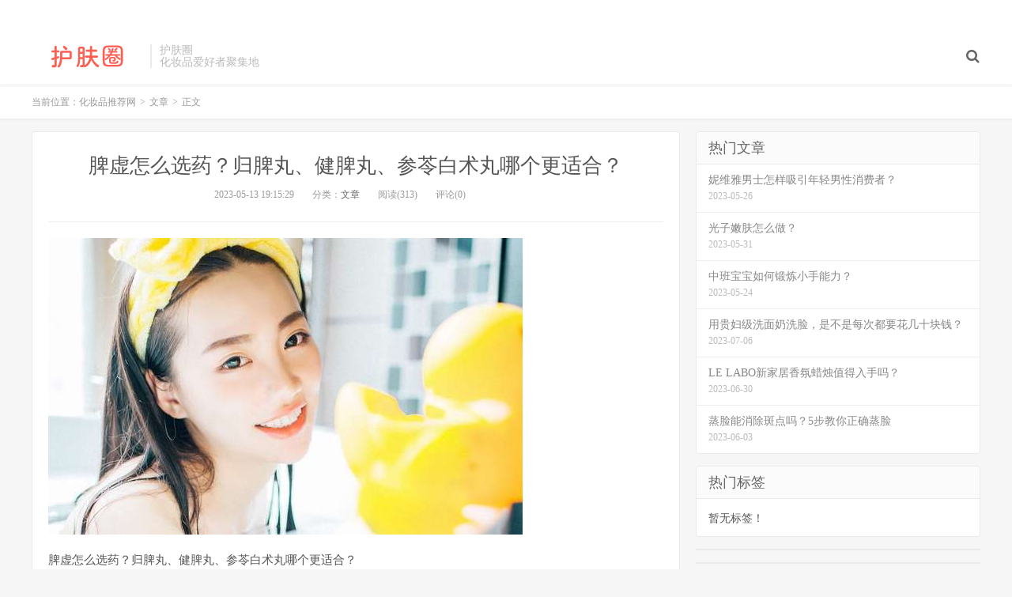

--- FILE ---
content_type: text/html; charset=UTF-8
request_url: http://www.hufuquan.com/p/1713.html
body_size: 6371
content:
<!DOCTYPE HTML>
<html>
<head>
<meta charset="UTF-8">
<link rel="dns-prefetch" href="//apps.bdimg.com">
<meta http-equiv="X-UA-Compatible" content="IE=11,IE=10,IE=9,IE=8">
<meta name="viewport" content="width=device-width, initial-scale=1.0, user-scalable=0, minimum-scale=1.0, maximum-scale=1.0">
<meta name="apple-mobile-web-app-title" content="化妆品推荐网">
<meta http-equiv="Cache-Control" content="no-siteapp">
<title>脾虚怎么选药？归脾丸、健脾丸、参苓白术丸哪个更适合？-化妆品推荐网</title>
<meta name='robots' content='max-image-preview:large' />
<link rel='dns-prefetch' href='//s.w.org' />
<link rel='stylesheet' id='wp-block-library-css'  href='http://www.hufuquan.com/wp-includes/css/dist/block-library/style.min.css?ver=5.9.1' type='text/css' media='all' />
<style id='global-styles-inline-css' type='text/css'>
body{--wp--preset--color--black: #000000;--wp--preset--color--cyan-bluish-gray: #abb8c3;--wp--preset--color--white: #ffffff;--wp--preset--color--pale-pink: #f78da7;--wp--preset--color--vivid-red: #cf2e2e;--wp--preset--color--luminous-vivid-orange: #ff6900;--wp--preset--color--luminous-vivid-amber: #fcb900;--wp--preset--color--light-green-cyan: #7bdcb5;--wp--preset--color--vivid-green-cyan: #00d084;--wp--preset--color--pale-cyan-blue: #8ed1fc;--wp--preset--color--vivid-cyan-blue: #0693e3;--wp--preset--color--vivid-purple: #9b51e0;--wp--preset--gradient--vivid-cyan-blue-to-vivid-purple: linear-gradient(135deg,rgba(6,147,227,1) 0%,rgb(155,81,224) 100%);--wp--preset--gradient--light-green-cyan-to-vivid-green-cyan: linear-gradient(135deg,rgb(122,220,180) 0%,rgb(0,208,130) 100%);--wp--preset--gradient--luminous-vivid-amber-to-luminous-vivid-orange: linear-gradient(135deg,rgba(252,185,0,1) 0%,rgba(255,105,0,1) 100%);--wp--preset--gradient--luminous-vivid-orange-to-vivid-red: linear-gradient(135deg,rgba(255,105,0,1) 0%,rgb(207,46,46) 100%);--wp--preset--gradient--very-light-gray-to-cyan-bluish-gray: linear-gradient(135deg,rgb(238,238,238) 0%,rgb(169,184,195) 100%);--wp--preset--gradient--cool-to-warm-spectrum: linear-gradient(135deg,rgb(74,234,220) 0%,rgb(151,120,209) 20%,rgb(207,42,186) 40%,rgb(238,44,130) 60%,rgb(251,105,98) 80%,rgb(254,248,76) 100%);--wp--preset--gradient--blush-light-purple: linear-gradient(135deg,rgb(255,206,236) 0%,rgb(152,150,240) 100%);--wp--preset--gradient--blush-bordeaux: linear-gradient(135deg,rgb(254,205,165) 0%,rgb(254,45,45) 50%,rgb(107,0,62) 100%);--wp--preset--gradient--luminous-dusk: linear-gradient(135deg,rgb(255,203,112) 0%,rgb(199,81,192) 50%,rgb(65,88,208) 100%);--wp--preset--gradient--pale-ocean: linear-gradient(135deg,rgb(255,245,203) 0%,rgb(182,227,212) 50%,rgb(51,167,181) 100%);--wp--preset--gradient--electric-grass: linear-gradient(135deg,rgb(202,248,128) 0%,rgb(113,206,126) 100%);--wp--preset--gradient--midnight: linear-gradient(135deg,rgb(2,3,129) 0%,rgb(40,116,252) 100%);--wp--preset--duotone--dark-grayscale: url('#wp-duotone-dark-grayscale');--wp--preset--duotone--grayscale: url('#wp-duotone-grayscale');--wp--preset--duotone--purple-yellow: url('#wp-duotone-purple-yellow');--wp--preset--duotone--blue-red: url('#wp-duotone-blue-red');--wp--preset--duotone--midnight: url('#wp-duotone-midnight');--wp--preset--duotone--magenta-yellow: url('#wp-duotone-magenta-yellow');--wp--preset--duotone--purple-green: url('#wp-duotone-purple-green');--wp--preset--duotone--blue-orange: url('#wp-duotone-blue-orange');--wp--preset--font-size--small: 13px;--wp--preset--font-size--medium: 20px;--wp--preset--font-size--large: 36px;--wp--preset--font-size--x-large: 42px;}.has-black-color{color: var(--wp--preset--color--black) !important;}.has-cyan-bluish-gray-color{color: var(--wp--preset--color--cyan-bluish-gray) !important;}.has-white-color{color: var(--wp--preset--color--white) !important;}.has-pale-pink-color{color: var(--wp--preset--color--pale-pink) !important;}.has-vivid-red-color{color: var(--wp--preset--color--vivid-red) !important;}.has-luminous-vivid-orange-color{color: var(--wp--preset--color--luminous-vivid-orange) !important;}.has-luminous-vivid-amber-color{color: var(--wp--preset--color--luminous-vivid-amber) !important;}.has-light-green-cyan-color{color: var(--wp--preset--color--light-green-cyan) !important;}.has-vivid-green-cyan-color{color: var(--wp--preset--color--vivid-green-cyan) !important;}.has-pale-cyan-blue-color{color: var(--wp--preset--color--pale-cyan-blue) !important;}.has-vivid-cyan-blue-color{color: var(--wp--preset--color--vivid-cyan-blue) !important;}.has-vivid-purple-color{color: var(--wp--preset--color--vivid-purple) !important;}.has-black-background-color{background-color: var(--wp--preset--color--black) !important;}.has-cyan-bluish-gray-background-color{background-color: var(--wp--preset--color--cyan-bluish-gray) !important;}.has-white-background-color{background-color: var(--wp--preset--color--white) !important;}.has-pale-pink-background-color{background-color: var(--wp--preset--color--pale-pink) !important;}.has-vivid-red-background-color{background-color: var(--wp--preset--color--vivid-red) !important;}.has-luminous-vivid-orange-background-color{background-color: var(--wp--preset--color--luminous-vivid-orange) !important;}.has-luminous-vivid-amber-background-color{background-color: var(--wp--preset--color--luminous-vivid-amber) !important;}.has-light-green-cyan-background-color{background-color: var(--wp--preset--color--light-green-cyan) !important;}.has-vivid-green-cyan-background-color{background-color: var(--wp--preset--color--vivid-green-cyan) !important;}.has-pale-cyan-blue-background-color{background-color: var(--wp--preset--color--pale-cyan-blue) !important;}.has-vivid-cyan-blue-background-color{background-color: var(--wp--preset--color--vivid-cyan-blue) !important;}.has-vivid-purple-background-color{background-color: var(--wp--preset--color--vivid-purple) !important;}.has-black-border-color{border-color: var(--wp--preset--color--black) !important;}.has-cyan-bluish-gray-border-color{border-color: var(--wp--preset--color--cyan-bluish-gray) !important;}.has-white-border-color{border-color: var(--wp--preset--color--white) !important;}.has-pale-pink-border-color{border-color: var(--wp--preset--color--pale-pink) !important;}.has-vivid-red-border-color{border-color: var(--wp--preset--color--vivid-red) !important;}.has-luminous-vivid-orange-border-color{border-color: var(--wp--preset--color--luminous-vivid-orange) !important;}.has-luminous-vivid-amber-border-color{border-color: var(--wp--preset--color--luminous-vivid-amber) !important;}.has-light-green-cyan-border-color{border-color: var(--wp--preset--color--light-green-cyan) !important;}.has-vivid-green-cyan-border-color{border-color: var(--wp--preset--color--vivid-green-cyan) !important;}.has-pale-cyan-blue-border-color{border-color: var(--wp--preset--color--pale-cyan-blue) !important;}.has-vivid-cyan-blue-border-color{border-color: var(--wp--preset--color--vivid-cyan-blue) !important;}.has-vivid-purple-border-color{border-color: var(--wp--preset--color--vivid-purple) !important;}.has-vivid-cyan-blue-to-vivid-purple-gradient-background{background: var(--wp--preset--gradient--vivid-cyan-blue-to-vivid-purple) !important;}.has-light-green-cyan-to-vivid-green-cyan-gradient-background{background: var(--wp--preset--gradient--light-green-cyan-to-vivid-green-cyan) !important;}.has-luminous-vivid-amber-to-luminous-vivid-orange-gradient-background{background: var(--wp--preset--gradient--luminous-vivid-amber-to-luminous-vivid-orange) !important;}.has-luminous-vivid-orange-to-vivid-red-gradient-background{background: var(--wp--preset--gradient--luminous-vivid-orange-to-vivid-red) !important;}.has-very-light-gray-to-cyan-bluish-gray-gradient-background{background: var(--wp--preset--gradient--very-light-gray-to-cyan-bluish-gray) !important;}.has-cool-to-warm-spectrum-gradient-background{background: var(--wp--preset--gradient--cool-to-warm-spectrum) !important;}.has-blush-light-purple-gradient-background{background: var(--wp--preset--gradient--blush-light-purple) !important;}.has-blush-bordeaux-gradient-background{background: var(--wp--preset--gradient--blush-bordeaux) !important;}.has-luminous-dusk-gradient-background{background: var(--wp--preset--gradient--luminous-dusk) !important;}.has-pale-ocean-gradient-background{background: var(--wp--preset--gradient--pale-ocean) !important;}.has-electric-grass-gradient-background{background: var(--wp--preset--gradient--electric-grass) !important;}.has-midnight-gradient-background{background: var(--wp--preset--gradient--midnight) !important;}.has-small-font-size{font-size: var(--wp--preset--font-size--small) !important;}.has-medium-font-size{font-size: var(--wp--preset--font-size--medium) !important;}.has-large-font-size{font-size: var(--wp--preset--font-size--large) !important;}.has-x-large-font-size{font-size: var(--wp--preset--font-size--x-large) !important;}
</style>
<link rel='stylesheet' id='_bootstrap-css'  href='http://www.hufuquan.com/wp-content/themes/dux/css/bootstrap.min.css?ver=5.0' type='text/css' media='all' />
<link rel='stylesheet' id='_fontawesome-css'  href='http://www.hufuquan.com/wp-content/themes/dux/css/font-awesome.min.css?ver=5.0' type='text/css' media='all' />
<link rel='stylesheet' id='_main-css'  href='http://www.hufuquan.com/wp-content/themes/dux/css/main.css?ver=5.0' type='text/css' media='all' />
<script type='text/javascript' src='http://www.hufuquan.com/wp-content/themes/dux/js/libs/jquery.min.js?ver=5.0' id='jquery-js'></script>
<link rel="https://api.w.org/" href="http://www.hufuquan.com/wp-json/" /><link rel="alternate" type="application/json" href="http://www.hufuquan.com/wp-json/wp/v2/posts/1713" /><link rel="canonical" href="http://www.hufuquan.com/p/1713.html" />
<link rel='shortlink' href='http://www.hufuquan.com/?p=1713' />
<link rel="alternate" type="application/json+oembed" href="http://www.hufuquan.com/wp-json/oembed/1.0/embed?url=http%3A%2F%2Fwww.hufuquan.com%2Fp%2F1713.html" />
<link rel="alternate" type="text/xml+oembed" href="http://www.hufuquan.com/wp-json/oembed/1.0/embed?url=http%3A%2F%2Fwww.hufuquan.com%2Fp%2F1713.html&#038;format=xml" />
<meta name="keywords" content="文章">
<meta name="description" content="脾虚怎么选药？归脾丸、健脾丸、参苓白术丸哪个更适合？脾虚是中医常见的一种病症，主要表现为食欲不振、口干口渴、肢体乏力、消化不良等症状。当出现这些症状时，我们需要及时治疗。而在中医中，有三种经典的健脾药物：归脾丸、健脾丸和参苓白术丸。在面对脾虚的情况下，我们该如何选择药物呢？我们需要了解每种药物的成分和作用。归脾丸由黄芪、白术、茯苓等多种草本植物组成，具有滋补气血、益气固表的功效；健脾丸主要由山楂、">
<style>a:hover, .site-navbar li:hover > a, .site-navbar li.active a:hover, .site-navbar a:hover, .search-on .site-navbar li.navto-search a, .topbar a:hover, .site-nav li.current-menu-item > a, .site-nav li.current-menu-parent > a, .site-search-form a:hover, .branding-primary .btn:hover, .title .more a:hover, .excerpt h2 a:hover, .excerpt .meta a:hover, .excerpt-minic h2 a:hover, .excerpt-minic .meta a:hover, .article-content .wp-caption:hover .wp-caption-text, .article-content a, .article-nav a:hover, .relates a:hover, .widget_links li a:hover, .widget_categories li a:hover, .widget_ui_comments strong, .widget_ui_posts li a:hover .text, .widget_ui_posts .nopic .text:hover , .widget_meta ul a:hover, .tagcloud a:hover, .textwidget a, .textwidget a:hover, .sign h3, #navs .item li a, .url, .url:hover, .excerpt h2 a:hover span, .widget_ui_posts a:hover .text span, .widget-navcontent .item-01 li a:hover span, .excerpt-minic h2 a:hover span, .relates a:hover span{color: #FF5E52;}.btn-primary, .label-primary, .branding-primary, .post-copyright:hover, .article-tags a, .pagination ul > .active > a, .pagination ul > .active > span, .pagenav .current, .widget_ui_tags .items a:hover, .sign .close-link, .pagemenu li.active a, .pageheader, .resetpasssteps li.active, #navs h2, #navs nav, .btn-primary:hover, .btn-primary:focus, .btn-primary:active, .btn-primary.active, .open > .dropdown-toggle.btn-primary, .tag-clouds a:hover{background-color: #FF5E52;}.btn-primary, .search-input:focus, #bdcs .bdcs-search-form-input:focus, #submit, .plinks ul li a:hover,.btn-primary:hover, .btn-primary:focus, .btn-primary:active, .btn-primary.active, .open > .dropdown-toggle.btn-primary{border-color: #FF5E52;}.search-btn, .label-primary, #bdcs .bdcs-search-form-submit, #submit, .excerpt .cat{background-color: #FF5E52;}.excerpt .cat i{border-left-color:#FF5E52;}@media (max-width: 720px) {.site-navbar li.active a, .site-navbar li.active a:hover, .m-nav-show .m-icon-nav{color: #FF5E52;}}@media (max-width: 480px) {.pagination ul > li.next-page a{background-color:#FF5E52;}}.post-actions .action.action-like{background-color: #FF5E52;}</style><link rel="shortcut icon" href="http://www.hufuquan.com/favicon.ico">
<!--[if lt IE 9]><script src="http://www.hufuquan.com/wp-content/themes/dux/js/libs/html5.min.js"></script><![endif]-->
</head>
<body class="post-template-default single single-post postid-1713 single-format-standard m-excerpt-cat site-layout-2">
<header class="header">
	<div class="container">
		<div class="logo"><a href="http://www.hufuquan.com" title="化妆品推荐网-化妆品排行榜前十名_口碑最好的护肤品排行榜"><img src="http://www.hufuquan.com/logo.png" alt="化妆品推荐网-化妆品排行榜前十名_口碑最好的护肤品排行榜">化妆品推荐网</a></div>		<div class="brand">护肤圈<br>化妆品爱好者聚集地</div>		<ul class="site-nav site-navbar">
										<li class="navto-search"><a href="javascript:;" class="search-show active"><i class="fa fa-search"></i></a></li>
					</ul>
				<div class="topbar">
			<ul class="site-nav topmenu">
											</ul>
					</div>
						<i class="fa fa-bars m-icon-nav"></i>
			</div>
</header>
<div class="site-search">
	<div class="container">
		<form class="site-search-form"><input id="bdcsMain" class="search-input" type="text" placeholder="输入关键字"><button class="search-btn" type="submit"><i class="fa fa-search"></i></button></form><form method="get" class="site-search-form" action="http://www.hufuquan.com/" ><input class="search-input" name="s" type="text" placeholder="输入关键字" value=""><button class="search-btn" type="submit"><i class="fa fa-search"></i></button></form>	</div>
</div>	<div class="breadcrumbs">
		<div class="container">当前位置：<a href="http://www.hufuquan.com">化妆品推荐网</a> <small>></small> <a href="http://www.hufuquan.com/p/category/wenzhang">文章</a> <small>></small> 正文</div>
	</div>
<section class="container">
	<div class="content-wrap">
	<div class="content">
				<header class="article-header">
			<h1 class="article-title"><a href="http://www.hufuquan.com/p/1713.html">脾虚怎么选药？归脾丸、健脾丸、参苓白术丸哪个更适合？</a></h1>
			<div class="article-meta">
				<span class="item">2023-05-13 19:15:29</span>
												<span class="item">分类：<a href="http://www.hufuquan.com/p/category/wenzhang" rel="category tag">文章</a></span>
				<span class="item post-views">阅读(313)</span>				<span class="item">评论(0)</span>
				<span class="item"></span>
			</div>
		</header>
				<article class="article-content">
						<p><img src="http://css.moude.net/pic/1179.jpg" alt="脾虚怎么选药？归脾丸、健脾丸、参苓白术丸哪个更适合？" title="脾虚怎么选药？归脾丸、健脾丸、参苓白术丸哪个更适合？"></p>
<p>脾虚怎么选药？归脾丸、健脾丸、参苓白术丸哪个更适合？</p>
<p>脾虚是中医常见的一种病症，主要表现为食欲不振、口干口渴、肢体乏力、消化不良等症状。当出现这些症状时，我们需要及时治疗。而在中医中，有三种经典的健脾药物：归脾丸、健脾丸和参苓白术丸。在面对脾虚的情况下，我们该如何选择药物呢？</p>
<p>我们需要了解每种药物的成分和作用。归脾丸由黄芪、白术、茯苓等多种草本植物组成，具有滋补气血、益气固表的功效；健脾丸主要由山楂、陈皮、泽漆等配料制成，可以促进胃肠消化吸收功能；而参苓白术丸则是以人参、白术、茯苓和泽泻为主要成分，以益气养血、健脾益胃为主要功效。</p>
<p>我们需要根据自身体质和病情来选择药物。如果身体虚弱，需要滋补气血，则归脾丸是不错的选择；如果消化功能不佳，容易腹胀便秘，则健脾丸或参苓白术丸更适合；如果同时伴有气虚和血虚的症状，则建议选择参苓白术丸。</p>
<p>还有一点需要注意的是，药物的剂量也很重要。一般来说，每次服用药物的剂量应该按照说明书上的指导来进行，不可随意增减剂量。也应遵医嘱用药，在医生的指导下进行治疗。</p>
<p>选药需要结合自身情况、药品成分、剂量等多方面因素来考虑。在选择后，我们还需坚持长期服用，并保持良好的生活习惯和饮食习惯，才能更好地调理身体、缓解脾虚症状。</p>
		</article>
								            <div class="post-actions">
            	<a href="javascript:;" class="post-like action action-like" data-pid="1713"><i class="fa fa-thumbs-o-up"></i>赞(<span>0</span>)</a>            	            	            </div>
        		<div class="post-copyright">转载：<a href="http://www.hufuquan.com">化妆品推荐网</a> &raquo; <a href="http://www.hufuquan.com/p/1713.html">脾虚怎么选药？归脾丸、健脾丸、参苓白术丸哪个更适合？</a></div>		
					<div class="action-share"><div class="bdsharebuttonbox">
<span>分享到：</span>
<a class="bds_qzone" data-cmd="qzone" title="分享到QQ空间"></a>
<a class="bds_tsina" data-cmd="tsina" title="分享到新浪微博"></a>
<a class="bds_weixin" data-cmd="weixin" title="分享到微信"></a>
<a class="bds_tqq" data-cmd="tqq" title="分享到腾讯微博"></a>
<a class="bds_sqq" data-cmd="sqq" title="分享到QQ好友"></a>
<a class="bds_bdhome" data-cmd="bdhome" title="分享到百度新首页"></a>
<a class="bds_tqf" data-cmd="tqf" title="分享到腾讯朋友"></a>
<a class="bds_youdao" data-cmd="youdao" title="分享到有道云笔记"></a>
<a class="bds_more" data-cmd="more">更多</a> <span>(</span><a class="bds_count" data-cmd="count" title="累计分享0次">0</a><span>)</span>
</div>
<script>
window._bd_share_config = {
    common: {
		"bdText"     : "",
		"bdMini"     : "2",
		"bdMiniList" : false,
		"bdPic"      : "",
		"bdStyle"    : "0",
		"bdSize"     : "24"
    },
    share: [{
        bdCustomStyle: "http://www.hufuquan.com/wp-content/themes/dux/css/share.css"
    }]
}
with(document)0[(getElementsByTagName("head")[0]||body).appendChild(createElement("script")).src="http://bdimg.share.baidu.com/static/api/js/share.js?cdnversion="+~(-new Date()/36e5)];
</script></div>
		
		<div class="article-tags"></div>
		
		
		            <nav class="article-nav">
                <span class="article-nav-prev">上一篇<br><a href="http://www.hufuquan.com/p/1712.html" rel="prev">如何最有效最方便地收缩毛孔？</a></span>
                <span class="article-nav-next">下一篇<br><a href="http://www.hufuquan.com/p/1714.html" rel="next">如何快速美白祛斑？</a></span>
            </nav>
        
				<div class="relates"><div class="title"><h3>相关推荐</h3></div><ul><li><a href="http://www.hufuquan.com/p/51474.html">洗面奶的英文怎么说？</a></li><li><a href="http://www.hufuquan.com/p/51473.html">美白原液和精华有什么区别？</a></li><li><a href="http://www.hufuquan.com/p/51472.html">平价面膜里有适合男生用的吗？</a></li><li><a href="http://www.hufuquan.com/p/51471.html">敏感肌问题，怎么解决？</a></li><li><a href="http://www.hufuquan.com/p/51470.html">敏感肌该用什么护肤品？哪款最好？</a></li><li><a href="http://www.hufuquan.com/p/51469.html">香氛精油有哪些值得推荐的品牌？</a></li><li><a href="http://www.hufuquan.com/p/51468.html">医美到底有啥副作用？</a></li><li><a href="http://www.hufuquan.com/p/51467.html">哪些眼霜补水效果杠杠的？</a></li></ul></div>					</div>
	</div>
	<div class="sidebar">
<div class="widget widget_ui_posts"><h3>热门文章</h3><ul class="nopic"><li><a href="http://www.hufuquan.com/p/9373.html"><span class="text">妮维雅男士怎样吸引年轻男性消费者？</span><span class="muted">2023-05-26</span></a></li>
<li><a href="http://www.hufuquan.com/p/13917.html"><span class="text">光子嫩肤怎么做？</span><span class="muted">2023-05-31</span></a></li>
<li><a href="http://www.hufuquan.com/p/7406.html"><span class="text">中班宝宝如何锻炼小手能力？</span><span class="muted">2023-05-24</span></a></li>
<li><a href="http://www.hufuquan.com/p/43581.html"><span class="text">用贵妇级洗面奶洗脸，是不是每次都要花几十块钱？</span><span class="muted">2023-07-06</span></a></li>
<li><a href="http://www.hufuquan.com/p/39351.html"><span class="text">LE LABO新家居香氛蜡烛值得入手吗？</span><span class="muted">2023-06-30</span></a></li>
<li><a href="http://www.hufuquan.com/p/18026.html"><span class="text">蒸脸能消除斑点吗？5步教你正确蒸脸</span><span class="muted">2023-06-03</span></a></li>
</ul></div><div class="widget widget_ui_tags"><h3>热门标签</h3><div class="items">暂无标签！</div></div><div class="widget widget_block">
<div class="wp-container-6972fe6fb85ff wp-block-group"><div class="wp-block-group__inner-container"></div></div>
</div><div class="widget widget_block">
<div class="wp-container-6972fe6fb88be wp-block-group"><div class="wp-block-group__inner-container"></div></div>
</div></div></section>

<div class="branding branding-black">
	<div class="container">
		<h2>发现更多优质好用的化妆品</h2>
		<a target="blank" class="btn btn-lg" href="http://www.hufuquan.com">联系我们</a><a target="blank" class="btn btn-lg" href="http://www.hufuquan.com/p/1.html">护肤品推荐排行</a>	</div>
</div>
<footer class="footer">
	<div class="container">
						<p>&copy; 2026 <a href="http://www.hufuquan.com">化妆品推荐网</a> &nbsp; <a href="http://www.hufuquan.com/sitemap.xml">网站地图</a>
</p>
		<script charset="UTF-8" id="LA_COLLECT" src="//sdk.51.la/js-sdk-pro.min.js"></script>
<script>LA.init({id:"K42pQSJ6LoQxwmEK",ck:"K42pQSJ6LoQxwmEK"})</script>	</div>
</footer>



<style>.wp-container-6972fe6fb85ff .alignleft { float: left; margin-right: 2em; }.wp-container-6972fe6fb85ff .alignright { float: right; margin-left: 2em; }</style>
<style>.wp-container-6972fe6fb88be .alignleft { float: left; margin-right: 2em; }.wp-container-6972fe6fb88be .alignright { float: right; margin-left: 2em; }</style>
<script type='text/javascript' src='http://www.hufuquan.com/wp-content/themes/dux/js/libs/bootstrap.min.js?ver=5.0' id='bootstrap-js'></script>
<script type='text/javascript' src='http://www.hufuquan.com/wp-content/themes/dux/js/loader.js?ver=5.0' id='_loader-js'></script>
</body>
</html>